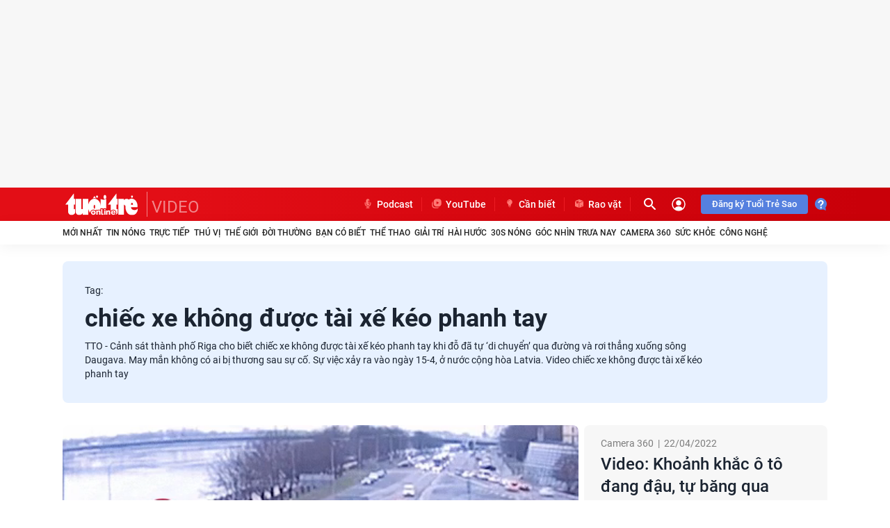

--- FILE ---
content_type: text/json; charset=utf-8
request_url: https://s5.tuoitre.vn/showvote-reaction.htm?newsid=118923&m=viewreact
body_size: 192
content:
{"Success":true,"Message":"Success","Type":0,"Total":0,"Data":[{"TotalStar":1,"TotalVotes":1,"Type":2,"UserTotal":2,"AvgStarCount":0.0},{"TotalStar":1,"TotalVotes":1,"Type":3,"UserTotal":0,"AvgStarCount":0.0}]}